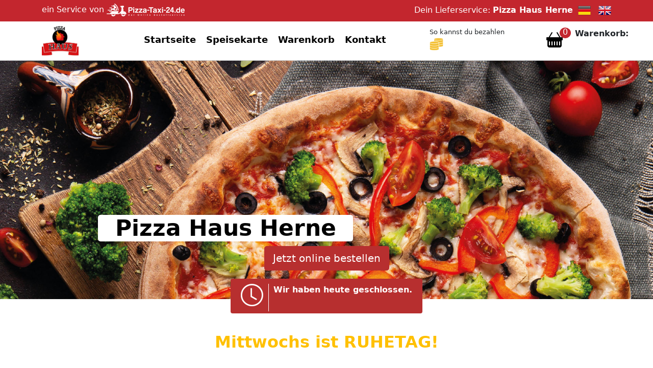

--- FILE ---
content_type: text/html; charset=iso-8859-1
request_url: https://pizzahausherne.de/?kat=19
body_size: 8224
content:
<!DOCTYPE html>
<html lang="de">
<head>
<meta http-equiv="Content-Type" content="text/html; charset=iso-8859-1" />
<meta name="robots" content="index, follow" /><link rel="canonical" href="https://www.pizzahausherne.de"/><meta name="description" content="Pizza Haus Herne Herne                 Mittwochs ist RUHETAG!  

" /><meta name="keywords" content="Pizza Haus Herne,pizzahaus, herne, wanne, lieferservice, online bestellen" /><meta name="page-topic" content="Gastronomie" />
<meta name="viewport" content="width=device-width, initial-scale=1">
<script type="application/ld+json">
    {
      "@context": "https://schema.org",
      "@type": "Organization",
      "url": "https://www.pizzahausherne.de",
      "logo": "https://www.pizza-taxi-24.de/shoplogos/885/PizzaHausHerneLogo.jpeg"
    }
    </script>
<link rel="stylesheet" href="https://www.pizza-taxi-24.de/basket/jquery/jquery-ui.custom.css" type="text/css" media="all" />
<script src="https://www.pizza-taxi-24.de/basket/jquery/jquery.min.js" type="text/javascript"></script>
<script src="https://www.pizza-taxi-24.de/basket/jquery/jquery-ui.custom.min.js" type="text/javascript"></script><link rel="icon" href="https://www.pizza-taxi-24.de/images/favicon-ti.ico" type="image/x-icon"><link rel="stylesheet" href="https://www.pizza-taxi-24.de/bootstrap510/css/bootstrap.css" type="text/css" /><script src="https://www.pizza-taxi-24.de/bootstrap510/js/bootstrap.bundle.min.js"></script><link rel="stylesheet" href="https://www.pizza-taxi-24.de/basket/css/bootstrap_icons.css" type="text/css" media="all" ><link rel="stylesheet" href="https://www.pizza-taxi-24.de/css/jsdelivr_bootstrap.css" type="text/css" /><link rel="stylesheet" href="https://www.pizza-taxi-24.de/bootstrap510/css/my-bootstrap.css" type="text/css" /><link rel="stylesheet" type="text/css" href="https://www.pizza-taxi-24.de/basket/shop/style.css" /><title>Pizzahaus Herne</title></head><body>
<div class="sticky-lg-top">
 
<div class="topheader pb-1 sticky-lg-top">
	<div class="container">
		<div class="row">
			<div class="col-sm-6 py-1 mobilenon">
				<a href="https://www.pizza-taxi-24.de" target="blank">ein Service von <img src="https://www.pizza-taxi-24.de/images/roller-pt24.png" alt="Logo Pizza-Taxi-24.de" title="Pizza-Taxi-24.de" style="max-height:25px;"/> <span class="logotitle"></span></a>
			</div>
			
			<div class="col-sm-6 pt-2 webnon">
				<a href="https://www.pizza-taxi-24.de/app" target="blank">zur&uuml;ck nach <img src="https://www.pizza-taxi-24.de/images/roller-pt24.png" alt="Logo Pizza-Taxi-24.de" title="Pizza-Taxi-24.de" style="max-height:25px;"/> <span class="logotitle"></span></a>
			</div>
		
			<div class="col-sm-6 pt-2 mobilenon text-end">
				Dein Lieferservice: <span class="text-nowrap"><b>Pizza Haus Herne</b>&nbsp; 
				  	  <a href="?lang=de&kid=&stoken="><img src="https://www.pizza-taxi-24.de/basket/shop/german.png" class="lang-icon" alt="Deutsch" title="Deutsch" style="max-height:25px;"/></a>    &nbsp;
					  <a href="?lang=en&kid=&stoken="><img src="https://www.pizza-taxi-24.de/basket/shop/english.png" class="lang-icon" alt="Englisch" title="Englisch" style="max-height:25px;"/></a>
				 </span>
			</div>
		</div>
	</div>
</div>
 
	<div class="container" id="desktop-header">
		<div class="row py-2">
			<div class="col-md-2 align-middle">
				<img src="https://www.pizza-taxi-24.de/shoplogos/885/PizzaHausHerneLogo.jpeg" class="img-fluid logosize" alt="Pizza Haus Herne" title="Logo Pizza Haus Herne" />
			</div>
			<div class="col-md-6 align-middle pt-1">
				<div id="navi">
					<div class="topnav" id="myTopnav">
  	<a href="index.php">Startseite</a>  	<a href="karte.php">Speisekarte</a>  	<a href="korb.php">Warenkorb</a>  	<a href="kontakt.php">Kontakt</a>    <a href="javascript:void(0);" class="icon" onclick="myFunction('myTopnav')"><i class="bi bi-list topnavopener"></i></a>
</div>				</div>
			</div>
			
			<div class="col-md-2 align-middle">
			<span style="font-size:0.8em;">So kannst du bezahlen</span><br>
				<img src="https://www.pizza-taxi-24.de/images/icon-barzahlen.png" class="rounded-start" alt="Barzahlen" style="max-height: 25px;">&nbsp;
															</div>
		
			<div class="col-md-2 align-middle pt-1">
				<div class="row">
				    	
						<div class="col-6 text-end topbasket"><a href="korb.php" aria-label="Warenkorb anzeigen"><i class="bi bi-basket-fill headerbasket"></i></a><span class="numberCircle" id="warenkorbmenge"></span></div>
						
					<div class="col-6"><b>Warenkorb:</b><br><span class="col-4 text-nowrap" id="warenkorbwert"></span></div>
				</div>
			</div>
		</div>
	</div>
	<hr class="headerhr">
	<div class="container" id="mobile-header">
		<div class="row mt-2">
			<div class="col-md-3 align-middle">
				<div class="row">
					<div class="col-4"><img src="https://www.pizza-taxi-24.de/shoplogos/885/PizzaHausHerneLogo.jpeg" class="img-fluid logosize" alt="Logo" title="Logo Pizza Haus Herne" /></div>
					
					
					<div class="col-4" style="text-align:right;">
					<span style="font-size:0.6em;">So kannst du bezahlen</span><br>
					<img src="https://www.pizza-taxi-24.de/images/icon-barzahlen.png" class="rounded-start" alt="Barzahlen" style="max-height: 25px;">&nbsp;
																	
					</div>
						
						<div class="col-3 text-end topbasket" style="float:right;"><a href="korb.php" alt="Warenkorb"><i class="bi bi-basket headerbasket"></i></a><span class="numberCircle" id="m-warenkorbmenge"></span></div>
										</div>
				</div>
			</div>
			<div class="col-md-8 align-middle pt-1">
				<div id="m-navi">
					<div class="topnav" id="myMobileTopnav">
  	<a href="index.php">Startseite</a>  	<a href="karte.php">Speisekarte</a>  	<a href="korb.php">Warenkorb</a>  	<a href="kontakt.php">Kontakt</a>    <a href="javascript:void(0);" class="icon" onclick="myFunction('myMobileTopnav')"><i class="bi bi-list topnavopener"></i></a>
</div>				</div>
			</div>
		</div>
	</div>
	<!-- <hr class="headerhr"> -->
	<script>
	$(document).ready(function(){
		if( $('#rightcol').length )      
		{
			$("#sidebox-opener").css("cursor","pointer" );
			
		 	// To slide something leftwards into show,
			// with a delay of 1000 msec
			$("#sidebox-opener").click(function () {
			      $("#rightcol").show("slide", { direction: "right" }, 1000);
			      jqSetSideBasketShowStatus(1);
			});
			/*
			if( == 1)
			{
				$("#rightcol").show();
			};*/
		}
	});
	</script></div>
<div id="site">
<div id="content" style="margin-top:-48px;">
<a href="karte.php" style="text-decoration:none;color:black;"><div id="carouselExampleCaptions" class="carousel slide mt-5" data-bs-ride="carousel">
	  <div class="carousel-inner">
	    <div class="carousel-item active">
	      <img src="img/PizzaHausHerneHeader.jpg" class="d-block w-100" alt="Pizza Haus Herne">
	      <div class="carousel-caption d-none d-md-block">
	        <h2 style="background-color:#fff;width:500px;border-radius:5px;">Pizza Haus Herne</h2>
	        <p><a href="karte.php" class="btn btn-danger btn-lg">Jetzt online bestellen</a></p>
	      </div>
	    </div>
	  </div>
	</div>
</div> <!-- Ende Carousel -->

</a>
<!-- NEU 20.07.2022 -->
<div align="center" class="d-none d-md-block" style="margin-top: -40px;position:absolute;margin-left:auto;width:100%;">
<div class="offbtn offbtn-danger offbtn-lg" style="padding-top:10px;padding-bottom:10px;padding-left:20px;padding-right:20px;font-weight:bold;font-size:medium;align:top;display:inline-block;"> 
<div style="float:left;margin-top:auto;margin-bottom:auto;height:100%;position:
absolute;"><img src="https://www.pizza-taxi-24.de/basket/shop/clock.png"alt="Ã–ffnungszeit"><hr style="width: 0px;  color:white;height: 100%;"></div>
<div style="float:left;border-left: 1px solid white;height: 80%;
            position:absolute;margin-left:54px;"> </div>
<div style="float:left;white-space: nowrap;margin-left: 64px;text-align:left;">

Wir haben heute geschlossen.



<br><br></div></div></div><br><br>
<!-- Ende NEU -->
   <div class="container"><div class="row"><div class="col-12"><div class="alert alert-info" role="alert"><div align=center style="color:#FFC000"><h2> <b>               Mittwochs ist RUHETAG! </div></h3> </b>

</div></div></div></div>		
				
		<!-- Kategorie -->

<div class="container">
			<div class="row mt-5">
				<div class="col-12 cat-cards-header"><h3>Beliebte Gerichte</h3><hr></div>
			</div>
			<div class="row mt-3">
				<div class="col-12 cat-cards">
					<div class="card text-center mb-1">
					  <a href="karte.php?kat=2"><img src="https://www.pizza-taxi-24.de/basket/shop/menu/Pizza.png" class="card-img-top" alt="Pizza"></a>
					  <div class="card-body text-center">
					    <a href="karte.php?kat=2" alt="Pizza Klassiker">Pizza</a>
					  </div>
					</div>
								<div class="card text-center mb-1">
					  <a href="karte.php?kat=10"><img src="https://www.pizza-taxi-24.de/basket/shop/menu/Citizensxl.png" class="card-img-top" alt="Burger"></a>
					  <div class="card-body text-center">
					    <a href="karte.php?kat=10" alt="Burger">Burger</a>
					  </div>
					</div>
								<div class="card text-center mb-1">
					  <a href="karte.php?kat=23"><img src="https://www.pizza-taxi-24.de/basket/shop/menu/Indian.png" class="card-img-top" alt="Indische Gerichte"></a>
					  <div class="card-body text-center">
					    <a href="karte.php?kat=23" alt="Indische Gerichte">Indische Gerichte</a>
					  </div>
					</div>
								<div class="card text-center mb-1">
					  <a href="karte.php?kat=14"><img src="https://www.pizza-taxi-24.de/basket/shop/menu/Pasta.png" class="card-img-top" alt="Pasta"></a>
					  <div class="card-body text-center">
					    <a href="karte.php?kat=14" alt="Pasta">Pasta</a>
					  </div>
					</div>
								<div class="card text-center mb-1">
					  <a href="karte.php?kat=17"><img src="https://www.pizza-taxi-24.de/basket/shop/menu/Gyros.png" class="card-img-top" alt="Gyros"></a>
					  <div class="card-body text-center">
					    <a href="karte.php?kat=17" alt="Gyros">Gyros</a>
					  </div>
					</div>
							</div>
			</div>
			<div class="row mt-5">
				<div class="col-12 text-center"><a href="karte.php" class="btn btn-danger btn-lg">Jetzt online bestellen</a></div>
			</div>
		</div>

		<!-- Kategorie Ende -->
		
				
		
		
		       

<div class="container">
    <div class="row mt-5">
        <div class="col-12">
            <h3>Unsere Liefergebiete</h3>
        </div>
    </div>
    <div class="row boxbewert">
        <div class="col-md-4">
            <br>44623 Herne - Herne-Süd ab 10€ + <img src="https://www.pizza-taxi-24.de/basket/shop/lief-icon/Lieferkosten100.png" alt="Lieferkosten"><br>44623 Herne - Herne-Mitte ab 10€ + <img src="https://www.pizza-taxi-24.de/basket/shop/lief-icon/Lieferkosten100.png" alt="Lieferkosten"><br>44623 Herne - Baukau-Ost ab 10€ + <img src="https://www.pizza-taxi-24.de/basket/shop/lief-icon/Lieferkosten100.png" alt="Lieferkosten"><br>44625 Herne - Herne-Mitte ab 10€ + <img src="https://www.pizza-taxi-24.de/basket/shop/lief-icon/Lieferkosten100.png" alt="Lieferkosten"><br>44625 Herne - Herne-Süd ab 10€ + <img src="https://www.pizza-taxi-24.de/basket/shop/lief-icon/Lieferkosten100.png" alt="Lieferkosten"><br>44625 Herne - Holsterhausen ab 25€ + <img src="https://www.pizza-taxi-24.de/basket/shop/lief-icon/Lieferkosten200.png" alt="Lieferkosten"><br>44625 Herne - Sodingen ab 25€ + <img src="https://www.pizza-taxi-24.de/basket/shop/lief-icon/Lieferkosten200.png" alt="Lieferkosten"><br>44627 Herne - Herne-Mitte ab 25€ + <img src="https://www.pizza-taxi-24.de/basket/shop/lief-icon/Lieferkosten200.png" alt="Lieferkosten"><br>44627 Herne - Sodingen ab 25€ + <img src="https://www.pizza-taxi-24.de/basket/shop/lief-icon/Lieferkosten200.png" alt="Lieferkosten"><br>44627 Herne - Holthausen ab 25€ + <img src="https://www.pizza-taxi-24.de/basket/shop/lief-icon/Lieferkosten200.png" alt="Lieferkosten">        </div>
        <div class="col-md-4">
            <br>44627 Herne - Gysenberg ab 25€ + <img src="https://www.pizza-taxi-24.de/basket/shop/lief-icon/Lieferkosten200.png" alt="Lieferkosten"><br>44627 Herne - Börnig ab 25€ + <img src="https://www.pizza-taxi-24.de/basket/shop/lief-icon/Lieferkosten200.png" alt="Lieferkosten"><br>44628 Herne - Sodingen ab 25€ + <img src="https://www.pizza-taxi-24.de/basket/shop/lief-icon/Lieferkosten200.png" alt="Lieferkosten"><br>44628 Herne - Börnig ab 25€ + <img src="https://www.pizza-taxi-24.de/basket/shop/lief-icon/Lieferkosten200.png" alt="Lieferkosten"><br>44629 Herne - Baukau-Ost ab 25€ + <img src="https://www.pizza-taxi-24.de/basket/shop/lief-icon/Lieferkosten200.png" alt="Lieferkosten"><br>44629 Herne - Herne-Mitte ab 25€ + <img src="https://www.pizza-taxi-24.de/basket/shop/lief-icon/Lieferkosten200.png" alt="Lieferkosten"><br>44629 Herne - Horsthausen ab 25€ + <img src="https://www.pizza-taxi-24.de/basket/shop/lief-icon/Lieferkosten200.png" alt="Lieferkosten"><br>44651 Herne - Wanne-Süd ab 25€ + <img src="https://www.pizza-taxi-24.de/basket/shop/lief-icon/Lieferkosten200.png" alt="Lieferkosten"><br>44651 Herne - Röhlinghausen ab 25€ + <img src="https://www.pizza-taxi-24.de/basket/shop/lief-icon/Lieferkosten200.png" alt="Lieferkosten"><br>44651 Herne - Eickel ab 25€ + <img src="https://www.pizza-taxi-24.de/basket/shop/lief-icon/Lieferkosten200.png" alt="Lieferkosten">        </div>
        <div class="col-md-4">
            <br>44652 Herne - Baukau-West ab 10€ + <img src="https://www.pizza-taxi-24.de/basket/shop/lief-icon/Lieferkosten100.png" alt="Lieferkosten"><br>44652 Herne - Eickel ab 10€ + <img src="https://www.pizza-taxi-24.de/basket/shop/lief-icon/Lieferkosten100.png" alt="Lieferkosten"><br>44652 Herne - Wanne-Süd ab 10€ + <img src="https://www.pizza-taxi-24.de/basket/shop/lief-icon/Lieferkosten100.png" alt="Lieferkosten"><br>44652 Herne - Wanne ab 10€ + <img src="https://www.pizza-taxi-24.de/basket/shop/lief-icon/Lieferkosten100.png" alt="Lieferkosten"><br>44652 Herne - Holsterhausen ab 25€ + <img src="https://www.pizza-taxi-24.de/basket/shop/lief-icon/Lieferkosten200.png" alt="Lieferkosten"><br>45891 Gelsenkirchen - Erle ab 25€ + <img src="https://www.pizza-taxi-24.de/basket/shop/lief-icon/Lieferkosten200.png" alt="Lieferkosten"><br>45892 Gelsenkirchen - Resse ab 25€ + <img src="https://www.pizza-taxi-24.de/basket/shop/lief-icon/Lieferkosten200.png" alt="Lieferkosten"><br>45892 Gelsenkirchen - Resser-Mark ab 25€ + <img src="https://www.pizza-taxi-24.de/basket/shop/lief-icon/Lieferkosten200.png" alt="Lieferkosten">        </div>
    </div>
</div>
	
</div>
</div>	
<div class="footer mt-4">
	<div class="container">
		<div class="row mt-5">
			<div class="col-lg-3 my-5">
				<h3>Kontakt</h3>
				<hr>
				<div class="card mb-3" style="max-width: 540px;">
				  <div class="row g-0">
				    <div class="col-md-2">
				      <i class="bi bi-pin-map"></i>
				    </div>
				    <div class="col-md-10">
				      <div class="card-body">
				        <h5 class="card-title">Pizza Haus Herne</h5>
				        <p class="card-text">Inhaber: Tufail Rasool<br>Landgrafenstr. 1<br>44652 Herne<br></p>
				        <p class="card-text">Steuernnummer:<br></p>				      </div>
				    </div>
				  </div>
				</div>
				<div class="card mb-3" style="max-width: 540px;">
				  <div class="row g-0">
				    <div class="col-md-2">
				      <i class="bi bi-telephone"></i>
				    </div>
				    <div class="col-md-10">
				      <div class="card-body">
				        <p class="card-text pt-2">Telefon: 02325-9760709</strong></p>
				      </div>
				    </div>
				  </div>
				</div>
				
								<div class="card mb-3" style="max-width: 540px;">
				  <div class="row g-0">
				    <div class="col-md-2">
				      <i class="bi bi-mailbox"></i>
				    </div>
				    <div class="col-md-10">
				      <div class="card-body">
				        <p class="card-text pt-2">E-Mail: Pizzahausherne@gmail.com</p>
				      </div>
				    </div>
				  </div>
				</div>
							</div>
		
			<div class="col-lg-4 my-5">
				<h3>Öffnungszeiten</h3>
				<hr>
				<p>
					<table cellspacing="0" cellpadding="0" border="0" class="tbl_offnungszeiten_startseite">

<!--- Anfang Neu -->

<!-- Ende Neu -->
<tr >
	<td align="left" valign="top" class="pe-2">Montag</td>
	<td align="left">
16:00  Uhr  - 02:00  Uhr  <br>	</td>
</tr>

<tr >
	<td align="left" valign="top" class="pe-2">Dienstag</td>
	<td align="left">
16:00  Uhr  - 02:00  Uhr  <br>	</td>
</tr>

<tr class="tbl_offnungszeiten_select">
	<td align="left" valign="top" class="pe-2">Mittwoch</td>
	<td align="left">
 geschlossen	</td>
</tr>

<tr >
	<td align="left" valign="top" class="pe-2">Donnerstag</td>
	<td align="left">
16:00  Uhr  - 02:00  Uhr  <br>	</td>
</tr>

<tr >
	<td align="left" valign="top" class="pe-2">Freitag</td>
	<td align="left">
16:00  Uhr  - 02:00  Uhr  <br>	</td>
</tr>

<tr >
	<td align="left" valign="top" class="pe-2">Samstag</td>
	<td align="left">
16:00  Uhr  - 02:00  Uhr  <br>	</td>
</tr>

<tr >
	<td align="left" valign="top" class="pe-2">Sonntag</td>
	<td align="left">
16:00  Uhr  - 02:00  Uhr  <br>	</td>
</tr>

<tr  >
	<td align="left" valign="top" class="pe-2">Feiertag</td>
	<td align="left">
16:00  Uhr  - 02:00  Uhr  	</td>
</tr>

<tr>
	<td colspan="3"><br>In den Zeiten, die mit Abh. gekennzeichnet sind,<br>ist nur Abholung möglich.</td> <!-- Erklärung Abholung -->
</tr>
</table></p>
			</div>
			
			<!--
			<div class="col-lg-2 my-5">
				<h3>Menü</h3>
				<hr>
				<div class="footernav">
					<ul>
					  											  					</ul>
				</div>
			</div>-->
		
			<div class="col-lg-2 my-5">
				<h3>Bestellen per APP</h3>
				<hr>
				<p>Einfacher bestellen mit der APP von <strong>Pizza-Taxi-24.de</strong>
					<br><br><strong>Jetzt herunterladen im:</strong>
				</p>
				<div>
					<a href="https://play.google.com/store/apps/details?id=de.epizzataxi24.android&hl=de&gl=US" target="_blank"><img src="https://www.pizza-taxi-24.de/checkout/shop/google-play.png" width="170px" alt="Google Play" title="Google Play App Store" /></a>
					<br>
					<a href="https://apps.apple.com/us/app/pizza-taxi-24/id933486802" target="_blank"><img src="https://www.pizza-taxi-24.de/checkout/shop/app-store.png" alt="App Store" width="150px" style="margin-left:12px;" title="Apple App Store" /></a>
			    </div>
				
				
			</div>
			
			<div class="col-lg-2 imglayer">
				<img src="https://www.pizza-taxi-24.de/basket/shop/FooterApp.png" alt="" title="" />
			</div>
		</div>
	</div>
</div>
<div class="footerbottomline">	
	<div class="container">
		<div class="row py-2">
			<script type="text/javascript">
function FensterOeffnen (Adresse) {
  MeinFenster = window.open(Adresse, "Zweitfenster", "width=400,height=520,left=100,top=200");
  MeinFenster.focus();
}

// Script für "nach oben Button"
	 jQuery(document).ready(function($){
    $(function(){
       $(window).scroll(function(){
          if ($(this).scrollTop() > 100){
          $('#nachoben').fadeIn();
          } else {
	    $('#nachoben').fadeOut();
	   }
     });
     $('#nachoben').click(function(){
     $('body,html').animate({
     scrollTop: 0
     }, 300);
     return false;
     });
   });
});
</script>

<div align="center">
<span id='copyright'>
<a href="https://www.pizza-taxi-24.de/newsletter/" target="_blank"><strong>NEWSLETTER</strong>
</a>&nbsp;&nbsp;
<a href="https://www.pizza-taxi-24.de/info/hilfe-zur-bestellung.php" target="_blank" title="Hilfe zur Bestellung">Hilfe zur Bestellung</a> - 

<a href="https://www.pizza-taxi-24.de/info/disclaimer.php" target="_blank" title="Disclaimer">Disclaimer</a> - 

<a href="https://www.pizza-taxi-24.de/info/agb.php" target="_blank" title="AGB">AGB</a> - 

<a href="https://www.pizza-taxi-24.de/info/datenschutzbestimmungen.php" target="_blank" title="Datenschutzbestimmungen">Datenschutzbestimmungen</a> - 

<a href="#" onClick="window.open('https://www.pizzahausherne.de/kontakt.php', 'Impressum','toolbar=no,location=no,directories=no,status=no,menubar=no,scrollbars=no,resizable=no,copyhistory=no,width=800,height=850')">Impressum</a>
</span>
&nbsp;&nbsp;&nbsp;
Copyright &copy; 2025  Pizza-Taxi-24.de


</div>
<script type="text/javascript">
/* Toggle between adding and removing the "responsive" class to topnav when the user clicks on the icon */
function myFunction(id) {
  var x = document.getElementById(id);
  if (x.className === "topnav") {
    x.className += " responsive";
  } else {
    x.className = "topnav";
  }
}

/***jQuery AJAX Part***/
function jqCheckFormRequiredFields(formData, callback) {
    $.ajax({
        type: 'POST',
        url: 'https://pizzahausherne.de/inc/func_jqajax.php?upsi=ODg1UFQyNHNjaHVUWnNpQ2hlUmhlODk3OCFmYjEwLjEyLjIwMjU=',
        data: {
            action: 'ajaxCheckFormRequiredFields',
            formData: formData
        },
        dataType: 'json',
        success: function(response) {
            if (response.formOK === false) {
                $("#msg_mandantory_fields").html(response.err_string);
                $("#bttstatus").val(1);
                var status = false;
            } else {
                $("#msg_mandantory_fields").html("");
                $("#bttstatus").val(0);
                var status = true;
            }

            // Aufruf der Callback-Funktion mit dem Status
            callback(status);
        },
        error: function(xhr, status, error) {
            console.error('Fehler jqCheckFormRequiredFields: Status:' + status + ' - ' + xhr.responseText);
        }
    });
}


function jqChangeDeliverAddress(addrData) {
    $.ajax({
        type: 'POST',
        url: 'https://pizzahausherne.de/inc/func_jqajax.php?upsi=ODg1UFQyNHNjaHVUWnNpQ2hlUmhlODk3OCFmYjEwLjEyLjIwMjU=', // Pfad zur func_jqajax.php-Datei
        data: {
            action: 'ajaxChangeDeliverAddress',
            addrData: addrData
        },
        dataType: 'json', // Erwarteter Datentyp der Antwort
        success: function(response) {
            if (response.success) {
                // Erfolgsfall: Seite neu laden
                location.reload();
            } else {
                // Fehlerfall: Hier können Sie eine Fehlermeldung behandeln
                console.error('Fehler bei der Adressaktualisierung: ' + response.error);
            }
        },
        error: function(xhr, status, error) {
            // Hier können Sie Fehlerbehandlung durchführen
            console.error('Fehler jqChangeDeliverAddress: Status:' + status + ' - ' + xhr.responseText);
        }
    });
}


function jqSearchStadt(searchort) {
    $.ajax({
        type: 'POST',
        url: 'https://pizzahausherne.de/inc/func_jqajax.php?upsi=ODg1UFQyNHNjaHVUWnNpQ2hlUmhlODk3OCFmYjEwLjEyLjIwMjU=', // Pfad zur func_jqajax.php-Datei
        data: {
            action: 'ajaxSearchStadt',
            searchort: searchort
        },
        dataType: 'json', // Erwarteter Datentyp der Antwort
        success: function(response) {
            if (response.plz_msg) {
                // Anzeige der Ergebnisse im HTML-Element mit der ID "plz_msg"
                $("#plz_msg").html(response.plz_msg);
            }
            // Fügen Sie hier weitere Aktionen hinzu, um die Antwort zu verarbeiten
            // Deaktivierungsfunktion aufrufen (Funktion scheint es nicht zu geben, also auskommentiert)
    		// deactivate_more_button('', '');
        },
        error: function(xhr, status, error) {
            // Hier können Sie Fehlerbehandlung durchführen
            console.error('Fehler jqSearchStadt: Status:' + status + ' - ' + xhr.responseText);
        }
    });
}

function jsUpdateGratisartikel(id, value) {
    $.ajax({
        url: 'https://pizzahausherne.de/inc/func_jqajax.php?upsi=ODg1UFQyNHNjaHVUWnNpQ2hlUmhlODk3OCFmYjEwLjEyLjIwMjU=', // Pfad zur PHP-Datei anpassen
        type: 'POST',
        dataType: 'json', // Erwarteter Datentyp der Antwort ist JSON
        data: {
            action: 'ajaxUpdateGratisartikel',
            id: id,
            value: value
        },
        success: function(response) {
            // Verarbeiten Sie die Serverantwort (response) hier
            // Sie können die Antwort in das entsprechende HTML-Element einfügen oder andere Aktionen durchführen
            location.reload(); // Seite neu laden
        },
        error: function(xhr, status, error) {
            // Fehlerbehandlung hier
            console.error('Fehler jsUpdateGratisartikel: Status:' + status + ' - ' + xhr.responseText);
        }
    });
}

function jqMindestbestellwert(val, abholung) {
    $.ajax({
        url: 'https://pizzahausherne.de/inc/func_jqajax.php?upsi=ODg1UFQyNHNjaHVUWnNpQ2hlUmhlODk3OCFmYjEwLjEyLjIwMjU=', // Ersetzen Sie 'your_php_file.php' durch den tatsächlichen Pfad zur PHP-Datei
        type: 'POST',
        dataType: 'json', // Erwarteter Datentyp der Antwort ist JSON
        data: {
            action: 'ajaxMindestbestellwert',
            ort: val,
            abholung: abholung
        },
        success: function(response) {
            // Verarbeiten Sie die Serverantwort (response) hier
            // Sie können die Antwort in das entsprechende HTML-Element einfügen
            $('#lieferort').html(response.lieferort);
            $('#taxigeb').html(response.taxigeb);
            $('#div_mindestbestellwert').html(response.div_mindestbestellwert);
        },
        error: function(xhr, status, error) {
            // Fehlerbehandlung hier
            console.error('Fehler jqMindestbestellwert: Status(' + status + ') - ' + xhr.responseText);
        }
    });
}


function jqLoginabc(formData) {
    $.ajax({
        type: "POST",
        url: "https://pizzahausherne.de/inc/func_jqajax.php?upsi=ODg1UFQyNHNjaHVUWnNpQ2hlUmhlODk3OCFmYjEwLjEyLjIwMjU=",
        data: {
            action: "ajaxLoginabc",
            formData: formData
        },
        dataType: "json",
        success: function(response) {
            if (response.success) {
                // Erfolgreich eingeloggt, führen Sie hier die entsprechenden Aktionen aus
                $("#addr_id").val(response.addr_id);
                $("#firma").val(response.firma);
                $("#vorname").val(response.vorname);
                $("#name").val(response.name);
                $("#str").val(response.str);
                $("#addzusatz").val(response.addzusatz);
                $("#etage").val(response.etage);
                $("#ort").val(response.ort);
                $("#tel").val(response.tel);
                $("#email").val(response.email);

                // Weitere Verarbeitung hier
                if (response.rabattinfo_style == 'block') {
                    // Rabattinformation anzeigen
                    $("#rabattinfo").css("display", "block");
                }

                if (response.redirect) {
                    // Weiterleitung zur angegebenen URL
                    window.location.href = response.redirect;
                }
                else
                {
                	$("#rabattinfo").val("");
                	$("#msg_frm_login").val("");
                	$("#login_tbl").css("display", "none");
					window.location.href = response.redirect2;
                }
            } else {
                // Fehler beim Einloggen, verarbeiten Sie den Fehler hier
                var errorMsg = response.error;
                // Zeigen Sie die Fehlermeldung im Benutzerinterface an oder führen Sie andere Aktionen aus
                $("#msg_frm_login").html(errorMsg);
            }
        },
        error: function(xhr, textStatus, errorThrown) {
            // Fehler beim Ajax-Aufruf, verarbeiten Sie den Fehler hier
            console.error('Fehler jqLoginabc: Status(' + status + ') - ' + xhr.responseText);
        }
    });
}

function jqSaveForm(formData, link) {
    $.ajax({
        type: 'POST',
        url: 'https://pizzahausherne.de/inc/func_jqajax.php?upsi=ODg1UFQyNHNjaHVUWnNpQ2hlUmhlODk3OCFmYjEwLjEyLjIwMjU=', // Pfad zur ajaxSaveForm.php-Datei
        data: {
            action: 'ajaxSaveForm', // Name der Funktion, die Sie aufrufen möchten
            formData: formData, // Übergebene Formulardaten
            link: link // Übergebener Link (optional)
        },
        dataType: 'json', // Erwarteter Datentyp der Antwort
        success: function(response) {
            // Hier können Sie die Antwort verarbeiten
            if (response.redirect) {
                window.location.href = response.redirect; // Weiterleitung
            }
        },
        error: function(xhr, status, error) {
            // Hier können Sie Fehlerbehandlung durchführen
            console.error('Fehler jqSaveForm: Status(' + status + ') - ' + xhr.responseText);
        }
    });
}

function jqSendOrderPaypal(formData) {
    $.ajax({
        type: 'POST',
        url: 'https://pizzahausherne.de/inc/func_jqajax.php?upsi=ODg1UFQyNHNjaHVUWnNpQ2hlUmhlODk3OCFmYjEwLjEyLjIwMjU=', // Pfad zur func_jqajax.php-Datei
        data: {
            action: 'ajaxSendOrderPaypal', // Name der Funktion, die Sie aufrufen möchten
            formData: formData // Übergebene Formulardaten
        },
        dataType: 'json', // Erwarteter Datentyp der Antwort
        success: function(response) {
            // Hier können Sie die Antwort verarbeiten
            if (response.redirect) {
                document.getElementById('btn_ord').style.display = "none";
                document.getElementById('btn_ord_active').style.display = "block";
                window.location.href = response.redirect; // Weiterleitung
            } else if (response.error_msg) {
                $('#msg_frm_bestellen').html(response.error_msg); // Verarbeitung bei Fehlermeldung
            } else if (response.alert) {
                // Weitere Verarbeitung bei anderen Fällen
                alert(response.alert);
            }
        },
        error: function(xhr, status, error) {
            // Hier können Sie Fehlerbehandlung durchführen
            console.error('Fehler jqSendOrderPaypal: Status(' + status + ') - ' + xhr.responseText);
            console.error('HTTP-Statuscode: ' + xhr.status);
        }
    });
}


function jqSendOrderStripe(formData){
  $.ajax({
    type: 'POST',
    url: 'https://pizzahausherne.de/inc/func_jqajax.php?upsi=ODg1UFQyNHNjaHVUWnNpQ2hlUmhlODk3OCFmYjEwLjEyLjIwMjU=',
    data: {
      action: 'ajaxSendOrderStripe',
      formData: formData
    },
    dataType: 'json',
    success: function(response){
      if (response.redirect) {
        document.getElementById('btn_ord').style.display = "none";
        document.getElementById('btn_ord_active').style.display = "block";
        window.location.href = response.redirect;
      } else if (response.error_msg) {
        $('#msg_frm_bestellen').html(response.error_msg);
      } else if (response.alert) {
        alert(response.alert);
      }
    },
    error: function(xhr, status){
      console.error('Fehler jqSendOrderStripe: Status(' + status + ') - ' + xhr.responseText);
      console.error('HTTP-Statuscode: ' + xhr.status);
    }
  });
}
function jqSendOrder(formData) {
    $.ajax({
        type: 'POST',
        url: 'https://pizzahausherne.de/inc/func_jqajax.php?upsi=ODg1UFQyNHNjaHVUWnNpQ2hlUmhlODk3OCFmYjEwLjEyLjIwMjU=', // Pfad zur func_jqajax.php-Datei
        data: {
            action: 'ajaxSendOrder', // Name der Funktion, die Sie aufrufen möchten
            formData: formData // Übergebene Formulardaten
        },
        dataType: 'json', // Erwarteter Datentyp der Antwort
        success: function(response) {
            // Hier können Sie die Antwort verarbeiten
            if (response.redirect) {
            	document.getElementById('btn_ord').style.display = "none";
				document.getElementById('btn_ord_active').style.display = "block";
                window.location.href = response.redirect; // Weiterleitung
            } else if (response.error_msg) {
            	$('#msg_frm_bestellen').html(response.error_msg); // Verarbeitung bei Fehlermeldung
            } else if (response.alert) {
                // Weitere Verarbeitung bei anderen Fällen
                alert(response.alert);
            }
        },
        error: function(xhr, status, error) {
            // Hier können Sie Fehlerbehandlung durchführen
            console.error('Fehler jqSendOrder: Status(' + status + ') - ' + xhr.responseText);
        }
    });
}

function jqWarenkorb() {
    $.ajax({
        type: 'POST',
        url: 'https://pizzahausherne.de/inc/func_jqajax.php?upsi=ODg1UFQyNHNjaHVUWnNpQ2hlUmhlODk3OCFmYjEwLjEyLjIwMjU=',
        data: {
            action: 'ajaxWarenkorb'
        },
        dataType: 'json',
        success: function (response) {
            $('#tbl_warenkorb').html(response.tbl_html);
            $('#tbl_warenkorb2-inner').html(response.tbl_html);
        },
        error: function (xhr, status, error) {
            console.error('Fehler jqWarenkorb: Status(' + status + ') - ' + xhr.responseText);
        }
    });
}

function jqAuswahl(cur_id) {
    $.ajax({
        type: 'POST',
        url: 'https://pizzahausherne.de/inc/func_jqajax.php?upsi=ODg1UFQyNHNjaHVUWnNpQ2hlUmhlODk3OCFmYjEwLjEyLjIwMjU=',
        data: {
            action: 'ajaxAuswahl',
            cur_id: cur_id
        },
        dataType: 'json',
        success: function (response) {
            $('#tbl_auswahl').html(response.tbl_html);
        },
        error: function (xhr, status, error) {
            console.error('Fehler jqAuswahl: Status(' + status + ') - ' + xhr.responseText);
        }
    });
}

function jqUpdateExtras(id, extid, add) {
    $.ajax({
        type: 'POST',
        url: 'https://pizzahausherne.de/inc/func_jqajax.php?upsi=ODg1UFQyNHNjaHVUWnNpQ2hlUmhlODk3OCFmYjEwLjEyLjIwMjU=', // Pfad zur func_jqajax.php-Datei
        data: {
            action: 'ajaxUpdateExtras', // Name der Funktion, die Sie aufrufen möchten
            id: id,
            extid: extid,
            add: add
        },
        dataType: 'json', // Erwarteter Datentyp der Antwort
        success: function (response) {
            // Hier können Sie die Antwort verarbeiten
            $('#ext_msg').html(response.max_msg);
            if(response.id)show_tbl_auswahl(response.id);
        },
        error: function (xhr, status, error) {
            // Hier können Sie Fehlerbehandlung durchführen
            console.error('Fehler jqUpdateExtras: Status(' + status + ') - ' + xhr.responseText);
        }
    });
}

function jqDelWarenkorb() {
    $.ajax({
        type: 'POST',
        url: 'https://pizzahausherne.de/inc/func_jqajax.php?upsi=ODg1UFQyNHNjaHVUWnNpQ2hlUmhlODk3OCFmYjEwLjEyLjIwMjU=', // Pfad zur func_jqajax.php-Datei
        data: {
            action: 'ajaxDelWarenkorb' // Name der Funktion, die Sie aufrufen möchten
        },
        dataType: 'json', // Erwarteter Datentyp der Antwort
        success: function(response) {
            // Hier können Sie die Antwort verarbeiten, wenn erforderlich
            if (response.reload) {
				location.reload(); // Wenn die Seite aktualisiert werden soll
            }
        },
        error: function(xhr, status, error) {
            // Hier können Sie Fehlerbehandlung durchführen
            console.error('Fehler jqDelWarenkorb: Status(' + status + ') - ' + xhr.responseText);
        }
    });
}

function jqAddProduct(id, functionName) {
	$.ajax({
		type: 'POST',
		url: 'https://pizzahausherne.de/inc/func_jqajax.php?upsi=ODg1UFQyNHNjaHVUWnNpQ2hlUmhlODk3OCFmYjEwLjEyLjIwMjU=', // Verweisen Sie auf die func_jqajax.php-Datei
		data: {
			id: id,
			action: 'ajaxAddProduct' // Name der Funktion, die Sie aufrufen möchten
		},
		dataType: 'json', // Erwarteter Datentyp der Antwort
		success: function(response) {
			// Hier können Sie die Antwort verarbeiten
			if (response.reload) {
				location.reload(); // Wenn die Seite aktualisiert werden soll
			} else if (response.html) {
				$('#extrasDialog').html(response.html);
				if(response.dialogOpener)$( "#extrasDialog" ).dialog( "open" );
			}
		},
		error: function(xhr, status, error) {
			// Hier können Sie Fehlerbehandlung durchführen
			console.error('Fehler jqAddProduct: Status(' + status + ') - ' + xhr.responseText);
		}
	});
}

function jqUpdateMenge(id, anz, goto) {
    $.ajax({
        type: 'POST',
        url: 'https://pizzahausherne.de/inc/func_jqajax.php?upsi=ODg1UFQyNHNjaHVUWnNpQ2hlUmhlODk3OCFmYjEwLjEyLjIwMjU=', // Pfad zur func_jqajax.php-Datei
        data: {
            id: id,
            anz: anz,
            goto: goto,
            action: 'ajaxUpdateMenge' // Name der Funktion
        },
        dataType: 'json', // Erwarteter Datentyp der Antwort
        success: function (response) {
            if (response.reload) {
                location.reload(); // Seite neu laden
            }
        },
        error: function (xhr, status, error) {
            // Fehlerbehandlung
            console.error('Fehler jqUpdateMenge: Status(' + status + ') - ' + xhr.responseText);
        }
    });
}


function jqRefreshHeadlineBasket() {
    $.ajax({
        type: 'POST',
        url: 'https://pizzahausherne.de/inc/func_jqajax.php?upsi=ODg1UFQyNHNjaHVUWnNpQ2hlUmhlODk3OCFmYjEwLjEyLjIwMjU=', // Pfad zur func_jqajax.php-Datei
        data: {
            action: 'ajaxRefreshHeadlineBasket' // Aktualisierter Funktionsname
        },
        dataType: 'json', // Erwarteter Datentyp der Antwort
        success: function (response) {
            // Hier können Sie die Antwort verarbeiten
            var warenkorbwert = response.warenkorbwert;
            var warenkorbmenge = response.warenkorbmenge;

            // Aktualisieren Sie Ihre HTML-Elemente mit den neuen Werten
            $('#warenkorbwert').html(warenkorbwert);
            $('#warenkorbmenge').html(warenkorbmenge);
            $('#m-warenkorbwert').html(warenkorbwert);
            $('#m-warenkorbmenge').html(warenkorbmenge);
        },
        error: function (xhr, status, error) {
            // Fehlerbehandlung
            console.error('Fehler jqRefreshHeadlineBasket: Status(' + status + ') - ' + xhr.responseText);
        }
    });
}

function jqAddExtrasFromDialog(formData, type = '') {
    $.ajax({
        type: 'POST',
        url: 'https://pizzahausherne.de/inc/func_jqajax.php?upsi=ODg1UFQyNHNjaHVUWnNpQ2hlUmhlODk3OCFmYjEwLjEyLjIwMjU=', // Pfad zur func_jqajax.php-Datei
        data: {
            action: 'ajaxAddExtrasFromDialog',
            formData: formData,
            type: type
        },
        dataType: 'json', // Erwarteter Datentyp der Antwort
        success: function(response) {
            if (response.max_msg) {
                // Maximale Menge erreicht
                $("#ext_msg").html("Maximale Menge erreicht");
            } else {
                $("#ext_msg").html("");
            }
            location.reload();
        },
        error: function(xhr, status, error) {
            // Hier können Sie Fehlerbehandlung durchführen
            console.error('Fehler jqAddExtrasFromDialog: Status(' + status + ') - ' + xhr.responseText);
        }
    });
}

function jqSaveAddressDataInSession(value, item, state) {
    $.ajax({
        type: "POST",
        url: "https://pizzahausherne.de/inc/func_jqajax.php?upsi=ODg1UFQyNHNjaHVUWnNpQ2hlUmhlODk3OCFmYjEwLjEyLjIwMjU=", // Pfad zur func_jqajax.php-Datei
        data: {
            action: 'ajaxSaveAddressDataInSession',
            value: value,
            item: item,
            state: state
        },
        dataType: 'json', // Erwarteter Datentyp der Antwort ist JSON
        success: function (response) {
            if (response.reload) {
                location.reload(); // Seite neu laden
            }
        },
        error: function (xhr, status, error) {
            // Handle Fehler hier
            console.error('Fehler jqSaveAddressDataInSession: Status(' + status + ') - ' + xhr.responseText);
        }
    });
}

function jqLoadDialogExtras(pos) {
    $.ajax({
        type: "POST",
        url: "https://pizzahausherne.de/inc/func_jqajax.php?upsi=ODg1UFQyNHNjaHVUWnNpQ2hlUmhlODk3OCFmYjEwLjEyLjIwMjU=", // Pfad zur func_jqajax.php-Datei
        data: {
            action: 'ajaxLoadDialogExtras',
            pos: pos
        },
        dataType: 'json', // Erwarteter Datentyp der Antwort ist JSON
        success: function (response) {
            // Verarbeite die Serverantwort hier, falls notwendig
            $('#extrasDialog').html(response.html);
        },
        error: function (xhr, status, error) {
            // Handle Fehler hier
            console.error('Fehler jqLoadDialogExtras: Status(' + status + ') - ' + xhr.responseText);
        }
    });
}

function jqDelArtFromSession(prodPos) {
    $.ajax({
        type: "POST",
        url: "https://pizzahausherne.de/inc/func_jqajax.php?upsi=ODg1UFQyNHNjaHVUWnNpQ2hlUmhlODk3OCFmYjEwLjEyLjIwMjU=", // Korrigiere die URL entsprechend
        data: {
            action: 'ajaxDelArtFromSession',
            pos: prodPos
        },
        dataType: 'json', // Erwarteter Datentyp der Antwort
        success: function (response) {
            // Verarbeite die Serverantwort hier
            $("#xtrHiddProdId").val(response.xtrHiddProdId);
            $("#xtrHiddProdPos").val(response.xtrHiddProdPos);
        },
        error: function (xhr, status, error) {
            // Fehlerbehandlung
            console.error('Fehler jqDelArtFromSession: Status(' + status + ') - ' + xhr.responseText);
        }
    });
}

function jqCalcExtrasFromData(formdata, isUpdate) {
    $.ajax({
        type: 'POST',
        url: 'https://pizzahausherne.de/inc/func_jqajax.php?upsi=ODg1UFQyNHNjaHVUWnNpQ2hlUmhlODk3OCFmYjEwLjEyLjIwMjU=', // Passe die URL an
        data: {
            action: 'ajaxCalcExtrasFromData',
            formdata: formdata,
            isUpdate: isUpdate
        },
        dataType: 'json', // Erwarteter Datentyp der Antwort
        success: function (response) {
            // Verarbeite die Serverantwort hier, falls notwendig
            $('#xtrPrice').html(response.xtrPrice);
        },
        error: function (xhr, status, error) {
            // Fehlerbehandlung
            console.error('Fehler jqCalcExtrasFromData: Status(' + status + ') - ' + xhr.responseText);
        }
    });
}

function jqReloadExtrasDialog(formData, prodPos) {
  $.ajax({
    type: 'POST',
    url: 'https://pizzahausherne.de/inc/func_jqajax.php?upsi=ODg1UFQyNHNjaHVUWnNpQ2hlUmhlODk3OCFmYjEwLjEyLjIwMjU=', // Passe die URL entsprechend an
    data: {
      action: 'ajaxReloadExtrasDialog', // Aktionsname für die Serverseite
      formdata: formData, // Formulardaten
      prodPos: prodPos // prodPos
    },
    dataType: 'json', // Erwarteter Datentyp der Antwort
    success: function (response) {
      // Verarbeite die Serverantwort hier, falls notwendig
      $("#extrasDialog").html(response.html);
      $("#dialogOpener").val(response.dialogOpener);
    },
    error: function (xhr, status, error) {
      // Handle Fehler hier
      console.error('Fehler jqReloadExtrasDialog: Status(' + status + ') - ' + xhr.responseText);
    }
  });
}

function jqRefreshSideboxBasket() {
    $.ajax({
        type: 'POST',
        url: 'https://pizzahausherne.de/inc/func_jqajax.php?upsi=ODg1UFQyNHNjaHVUWnNpQ2hlUmhlODk3OCFmYjEwLjEyLjIwMjU=', // Pfad zur func_jqajax.php-Datei
        data: {
            action: 'ajaxRefreshSideboxBasket' // Name der Funktion, die Sie aufrufen möchten
        },
        dataType: 'json', // Erwarteter Datentyp der Antwort
        success: function(response) {
            // Hier können Sie die Antwort verarbeiten
            $('#sidebox-content').html(response.html);
            if(status == 1)
			{
				$("#rightcol").show();
			};
        },
        error: function(xhr, status, error) {
            // Hier können Sie Fehlerbehandlung durchführen
            console.error('Fehler jqRefreshSideboxBasket: Status(' + status + ') - ' + xhr.responseText);
        }
    });
}

function jqSetSideBasketShowStatus(show) {
    $.ajax({
        type: 'POST',
        url: 'https://pizzahausherne.de/inc/func_jqajax.php?upsi=ODg1UFQyNHNjaHVUWnNpQ2hlUmhlODk3OCFmYjEwLjEyLjIwMjU=', // Passe den Pfad zur PHP-Datei an
        data: {
            action: 'ajaxSetSideBasketShowStatus', // Korrekter Funktionsname
            show: show
        },
        success: function (response) {
            // Erfolgreiche Verarbeitung
            // console.log('Side Basket Show Status wurde erfolgreich gesetzt.');
        },
        error: function (xhr, status, error) {
            // Fehlerbehandlung
            console.error('Fehler jqSetSideBasketShowStatus: Status(' + status + ') - ' + xhr.responseText);
        }
    });
}


// helper function ///
function normalizeForm(serializedForm) {
    var result = {};
    serializedForm.forEach(function(item) {
        var name = item.name;
        if (name.endsWith("[]")) {
            // Wenn der Name auf "[]" endet, handelt es sich um ein Array
            name = name.substring(0, name.length - 2);
            if (!result[name]) {
                result[name] = [];
            }
            result[name].push(item.value);
        } else {
            // Wenn kein Array, einfach den Wert zuweisen
            result[name] = item.value;
        }
    });
    return result;
}
/***ENDE jQuery AJAX Part***/
</script>		</div>
	</div>
</div>
<button type="button" class="btn btn-danger btn-floating btn-lg" id="nachoben" aria-label="Nach oben scrollen">
  <i class="bi bi-arrow-up-circle-fill"></i>
</button>

<script type="text/javascript" language="javascript">
	// Sidebox Warenkorb u. Titelzeile initialisieren
	jqRefreshHeadlineBasket();
</script>	


</body>
</html>

--- FILE ---
content_type: text/html; charset=iso-8859-1
request_url: https://pizzahausherne.de/inc/func_jqajax.php?upsi=ODg1UFQyNHNjaHVUWnNpQ2hlUmhlODk3OCFmYjEwLjEyLjIwMjU=
body_size: -189
content:
{"warenkorbwert":"","warenkorbmenge":0}

--- FILE ---
content_type: text/css
request_url: https://www.pizza-taxi-24.de/bootstrap510/css/my-bootstrap.css
body_size: 356
content:
/* Seitenformatierungen zurück setzen */
html { margin-left: 0; }
body {
    background-color: rgba(246, 246, 246, 0.56);
    background-image: none !important;
}
#copyright {top: 0; color: #ffffff;}
#copyright a, #copyright a:hover {color: #ffffff;}
#frm_bestellung { width: 100%; margin-left: 0;}
#rabattinfo {width: 100%!important;}


.headerline {background-color: #fff;}
.headerlogo { margin-left: 20px; }
.payselectors { display: none; }
.payment-on {border: 2px solid #0d6efd; }

#warenkorb_pos {
    margin-left: 0;
    width: 100%;
}
#warenkorb_pos th {
    background-color: #b72f2f;
    color: #fff;
    padding: 20px 0;
}
#warenkorb_pos th:nth-child(1) {
    text-align: center;
}
#warenkorb_pos th:nth-child(4) {
    text-align: right;
    padding: 10px;
}
#warenkorb_pos th:nth-child(5) {
    text-align: right;
    padding: 10px;
}
.mindestbestellwert {margin-top: 30px;}

#addressselector {list-style-type:none;}

#gesamtwert {font-size: 16px;}
#getrabattprice {font-size: 16px;}

.btn-danger {
    background-color: #b72f2f;
    border-color: #b72f2f;
}
.btn-danger:hover {
    background-color: #dc3545;
    border-color: #dc3545;
}


